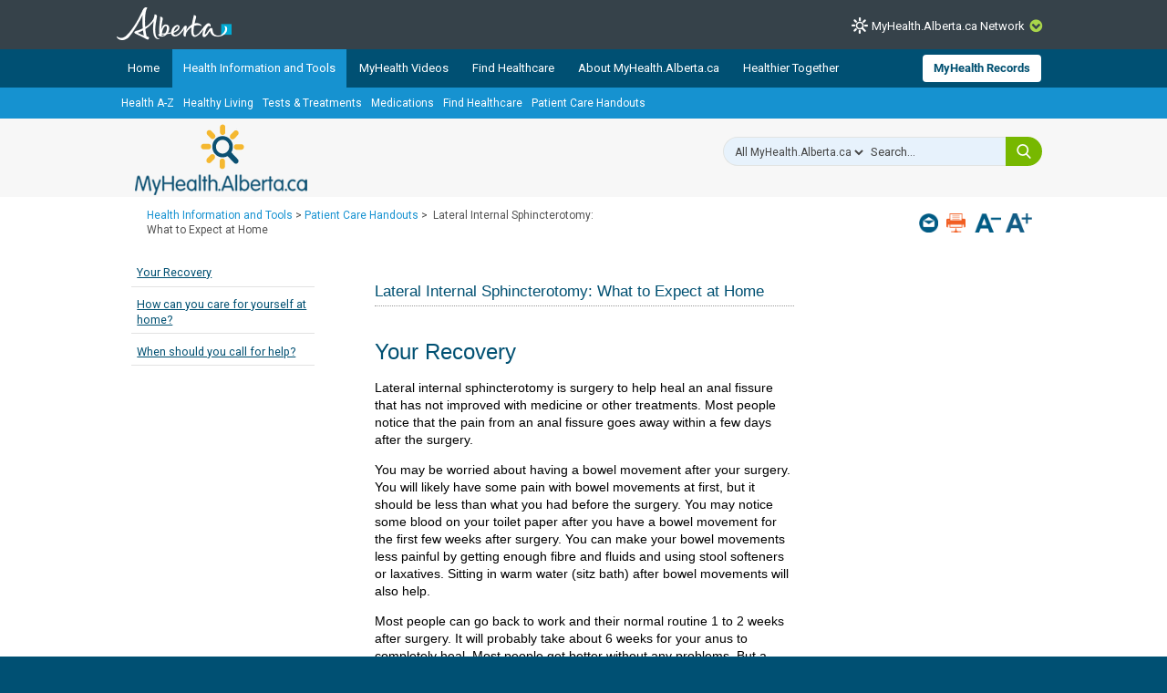

--- FILE ---
content_type: text/html; charset=utf-8
request_url: https://myhealth.alberta.ca/health/AfterCareInformation/pages/conditions.aspx?hwid=ud1292
body_size: 29321
content:


<!DOCTYPE HTML>
<html dir="ltr" lang="en-US">
    <head><meta http-equiv="X-UA-Compatible" content="IE=edge,chrome=1" /><meta charset="utf-8" /><meta name="GENERATOR" content="Microsoft SharePoint" /><meta http-equiv="Content-type" content="text/html; charset=utf-8" /><meta http-equiv="Expires" content="0" />
<!-- Google Tag Manager -->
<script>(function (w, d, s, l, i) {
        w[l] = w[l] || []; w[l].push({
            'gtm.start':
                new Date().getTime(), event: 'gtm.js'
        }); var f = d.getElementsByTagName(s)[0],
            j = d.createElement(s), dl = l != 'dataLayer' ? '&l=' + l : ''; j.async = true; j.src =
                'https://www.googletagmanager.com/gtm.js?id=' + i + dl; f.parentNode.insertBefore(j, f);
    })(window, document, 'script', 'dataLayer', 'GTM-TGMJ8G5');
</script>
<!-- End Google Tag Manager -->


        <!-- Facebook -->
        <meta property="og:type" content="article" /><meta property="og:image" content="https://myhealth.alberta.ca/SiteAssets/mha_200x200_share.jpg" />

        <!-- Robots -->
        

        <!-- Favicon / Windows Tile -->
        <link rel="shortcut icon" href="/_layouts/15/PHP.MHA/images/icons/favicon.ico?rev=1" type="image/vnd.microsoft.icon" id="favicon" />

        <!-- Page Title -->
        <title>
	
	Lateral Internal Sphincterotomy: What to Expect at Home

</title><link rel="stylesheet" href="https://assetpool.healthwise.net/14.5/common/desktop/alpine.rhtml.kbnet.awesome/inc/style/main.css" /> <link rel="stylesheet" href="https://assetpool.healthwise.net/14.5/common/desktop/alpine.rhtml.kbnet.awesome/inc/style/main_ie8.css" /> <link rel="stylesheet" href="https://assetpool.healthwise.net/14.5/common/desktop/alpine.rhtml.kbnet.awesome/inc/style/print.css" media="print" />

        <!-- SP Scripts and CSS  -->
        <script src="https://ajax.googleapis.com/ajax/libs/webfont/1.6.16/webfont.js"></script>

        <link id="CssLink-84c640d418c44a45aefe9fac4acd9552" rel="stylesheet" type="text/css" href="/_layouts/15/1033/styles/Themable/corev15.css?rev=gw7AT11KH1bivxnV9cRS%2Bg%3D%3DTAG0"/>
<link id="CssLink-698fb6cba1864cfdb4a171a95f03edf1" rel="stylesheet" type="text/css" href="/_layouts/15/1033/styles/php.mha/common.css?rev=cYw5VVr2JtB7gk4wxhLv3Q%3D%3DTAG0"/>
<link id="CssLink-228d696bcd844c8188e76d26d6531119" rel="stylesheet" type="text/css" href="/_layouts/15/1033/styles/php.mha/desktop.css?rev=Xg5c0y2fqQXg%2FA0Ae97X3w%3D%3DTAG0"/>
<!--[if lte IE 8]>
<link id="CssLink-c5c78b74ec864d7baa93adf683a23672" rel="stylesheet" type="text/css" href="/_layouts/15/1033/styles/php.mha/common.ie.css?rev=wnVvhidOGkITTW%2FCOo6CEA%3D%3DTAG0"/>
<![endif]-->
<link id="CssLink-aee7cd6f165f4d2690876cdd52ae706d" rel="stylesheet" type="text/css" href="/_layouts/15/1033/styles/PHP.UXNavigator/UXNavigator.css?rev=dtQTg937Y%2FugfbLcLkFGZA%3D%3DTAG0"/>
<link id="CssLink-b5c0476188944e8291fdc8a45f1f8598" rel="stylesheet" type="text/css" href="/_layouts/15/1033/styles/php.mha/roboto.css?rev=dOFj0l%2FzKqVEHaAMHtrV4Q%3D%3DTAG0"/>
<link id="CssLink-191b7ba46f43478c9a4ddbf4b446d612" rel="stylesheet" type="text/css" href="/SiteAssets/MHANetwork/MHANetwork.css"/>
<link id="CssLink-9e09b15da2b547dd930fb7d10d92a06a" rel="stylesheet" type="text/css" href="/health/Style%20Library/en-US/Themable/Core%20Styles/pagelayouts15.css"/>
<link id="CssLink-4ebca0661ddc4bc2a914b8cc5d31ad18" rel="stylesheet" type="text/css" href="/_layouts/15/1033/styles/PHP.MHA.Webparts/ImportantPhoneNumHW.css?rev=gWmVClJGdzSpchBu1C16Fg%3D%3DTAG0"/>
<link id="CssLink-706af9fc3abd4792b6be14f889375aa0" rel="stylesheet" type="text/css" href="/Health/aftercareinformation/SiteAssets/common.css"/>
<link id="CssLink-c25aceb561c84ddebe4eff18e9520253" rel="stylesheet" type="text/css" href="/Health/aftercareinformation/SiteAssets/desktop.css"/>
<style id="SPThemeHideForms" type="text/css">body {opacity:0 !important}</style><script type="text/javascript">// <![CDATA[ 

var g_SPOffSwitches={};
// ]]>
</script>
<script type="text/javascript" src="/_layouts/15/1033/initstrings.js?rev=PwfqGMCAYeGaq4UXoAzNyA%3D%3DTAG0"></script>
<script type="text/javascript" src="/_layouts/15/init.js?rev=eNY6RgSeevV8DYnvPSc4RQ%3D%3DTAG0"></script>
<script type="text/javascript" src="/_layouts/15/1033/strings.js?rev=tob137cgLCsvzDNjZIOCNQ%3D%3DTAG0"></script>
<script type="text/javascript" src="/_layouts/15/core.js?rev=Q%2Bv2SEgWzqYVFrCfQv%2BHVQ%3D%3DTAG0"></script>
<script type="text/javascript" src="/_layouts/15/php.mha/scripts/respond.js?rev=hkYmvoLExIZ7%2B%2BCQHM4xfg%3D%3DTAG0"></script>
<script type="text/javascript" src="/_layouts/15/php.mha/scripts/jquery-3.5.1.min.js?rev=gorL%2FY59NYNeT9DBmnKUTw%3D%3DTAG0"></script>
<script type="text/javascript" src="/_layouts/15/php.mha/scripts/plugins.js?rev=3rjVF7hnfVzRjsrnNyg%2FTw%3D%3DTAG0"></script>
<script type="text/javascript" src="/_layouts/15/php.mha/scripts/mha.utilities.js?rev=Ewka5lLbtRu6CubyzQVl2A%3D%3DTAG0"></script>
<script type="text/javascript" src="/_layouts/15/php.mha/scripts/mha.common.js?rev=lqY3TPqnA9ft3%2BUs69VtYw%3D%3DTAG0"></script>
<script type="text/javascript" src="/_layouts/15/php.mha/scripts/mha.desktop.js?rev=QSgBqrSt91gmFiUL%2F%2BXZ8w%3D%3DTAG0"></script>
<script type="text/javascript" src="/_layouts/15/php.uxnavigator/scripts/uxnavigator.js?rev=z3f3WQetgrscOXXO%2BUeNrg%3D%3DTAG0"></script>
<script type="text/javascript" src="/_layouts/15/php.mha/scripts/ytplayerapi.js?rev=j0wFejdLRyAjRTzPIYHO%2FQ%3D%3DTAG0"></script>
<script type="text/javascript" src="/_layouts/15/theming.js?rev=SuLUbbwTXcxFWOWLFUsOkw%3D%3DTAG0"></script>
<script type="text/javascript" src="/ScriptResource.axd?d=NJmAwtEo3Ipnlaxl6CMhvjA14l3Kr6SVWJvVNRInTYzZfuybQQNMvnK2QVwyLv4E9yuUF4dPg9yaZBYBFvkOGi0Mqu6KU3_xSEA-2fFXVdZnGUSkpGUExRGPnuA2IvZpvhms3hbHNPzhgFN2abgNruw14EZYioD5TeBdGPjwgmI1&amp;t=345ad968"></script>
<script type="text/javascript" src="/_layouts/15/blank.js?rev=URlNpKF%2FeY%2F30zYuJsQJWw%3D%3DTAG0"></script>
<script type="text/javascript" src="/ScriptResource.axd?d=dwY9oWetJoJoVpgL6Zq8OGUBr48VHMriX60OQ4cVqAp-reiMxvTyIavn7wJlHr9dPoWuZXj42Jyw6Bhk4ntKsbKUKRwYeR0trZrFyOwkl6o2QTg8LXXVqT_62q6sKkxtSl47nF8rDUEkYt-qyzDsne3LxgYKnj8FUR-N7oSCfXY1&amp;t=345ad968"></script>
<script type="text/javascript" src="/_layouts/15/sp.init.js?rev=3vinTrMBWZR85mpfGSXEGg%3D%3DTAG0"></script>
<script type="text/javascript" src="/_layouts/15/clientrenderer.js?rev=UxaN1wbANJEJcX72tm0MuA%3D%3DTAG0"></script>
<script type="text/javascript" src="/_layouts/15/1033/srch.resources.js?rev=vZPcBJM2l80oZNzRUCRQ4g%3D%3DTAG0"></script>
<script type="text/javascript" src="/_layouts/15/search.clientcontrols.js?rev=sKBoHACJfG4csFK6QSXfgg%3D%3DTAG0"></script>
<script type="text/javascript">RegisterSod("require.js", "\u002f_layouts\u002f15\u002frequire.js?rev=bv3fWJhk0uFGpVwBxnZKNQ\u00253D\u00253DTAG0");</script>
<script type="text/javascript">RegisterSod("sp.res.resx", "\u002f_layouts\u002f15\u002f1033\u002fsp.res.js?rev=FnWveYddVjlqQYS2ZBOOzA\u00253D\u00253DTAG0");</script>
<script type="text/javascript">RegisterSod("sp.runtime.js", "\u002f_layouts\u002f15\u002fsp.runtime.js?rev=ByIqGiKkMNmRGM5lEOj8iw\u00253D\u00253DTAG0");RegisterSodDep("sp.runtime.js", "sp.res.resx");</script>
<script type="text/javascript">RegisterSod("sp.js", "\u002f_layouts\u002f15\u002fsp.js?rev=Cnlpf9SuIvMhXHLBRnphlQ\u00253D\u00253DTAG0");RegisterSodDep("sp.js", "sp.runtime.js");RegisterSodDep("sp.js", "sp.ui.dialog.js");RegisterSodDep("sp.js", "sp.res.resx");</script>
<script type="text/javascript">RegisterSod("sp.ui.dialog.js", "\u002f_layouts\u002f15\u002fsp.ui.dialog.js?rev=nU8lisfIDf2Q8fmYh3DjtA\u00253D\u00253DTAG0");RegisterSodDep("sp.ui.dialog.js", "sp.res.resx");</script>
<script type="text/javascript">RegisterSod("menu.js", "\u002f_layouts\u002f15\u002fmenu.js?rev=BnpF\u00252FRVtMPoNL8M\u00252FY\u00252B8\u00252B1g\u00253D\u00253DTAG0");</script>
<script type="text/javascript">RegisterSod("mQuery.js", "\u002f_layouts\u002f15\u002fmquery.js?rev=OKZV6MX\u00252BoCtXs6DUN\u00252Bhikg\u00253D\u00253DTAG0");</script>
<script type="text/javascript">RegisterSod("callout.js", "\u002f_layouts\u002f15\u002fcallout.js?rev=i\u00252F1Kzzk4sTGWcYpIMBINlg\u00253D\u00253DTAG0");RegisterSodDep("callout.js", "mQuery.js");</script>
<script type="text/javascript">RegisterSod("sp.core.js", "\u002f_layouts\u002f15\u002fsp.core.js?rev=ZEKHdKAhU4LsG9m4XVMimA\u00253D\u00253DTAG0");</script>
<script type="text/javascript">RegisterSod("clienttemplates.js", "\u002f_layouts\u002f15\u002fclienttemplates.js?rev=4uJufZBx0dbIR3tibu04lg\u00253D\u00253DTAG0");</script>
<script type="text/javascript">RegisterSod("sharing.js", "\u002f_layouts\u002f15\u002fsharing.js?rev=X6zQljhXRltuWURAiXBKfA\u00253D\u00253DTAG0");RegisterSodDep("sharing.js", "mQuery.js");RegisterSodDep("sharing.js", "clienttemplates.js");</script>
<script type="text/javascript">RegisterSod("suitelinks.js", "\u002f_layouts\u002f15\u002fsuitelinks.js?rev=NrKl1c97bOd57rGj2pLDqQ\u00253D\u00253DTAG0");</script>
<script type="text/javascript">RegisterSod("sp.search.js", "\u002f_layouts\u002f15\u002fsp.search.js?rev=\u00252BvHrA78L6X1lAlHvn7aiGg\u00253D\u00253DTAG0");RegisterSodDep("sp.search.js", "sp.runtime.js");</script>
<script type="text/javascript">RegisterSod("ajaxtoolkit.js", "\u002f_layouts\u002f15\u002fajaxtoolkit.js?rev=I3jVxnVkBqeUZ\u00252FWA\u00252BgwTLg\u00253D\u00253DTAG0");</script>
<script type="text/javascript">RegisterSod("userprofile", "\u002f_layouts\u002f15\u002fsp.userprofiles.js?rev=J0M1pzLkfDXcJflabMvTYA\u00253D\u00253DTAG0");RegisterSodDep("userprofile", "sp.runtime.js");</script>
<script type="text/javascript">RegisterSod("followingcommon.js", "\u002f_layouts\u002f15\u002ffollowingcommon.js?rev=DTAN2i2dfIEQ9bvbLlt7dA\u00253D\u00253DTAG0");RegisterSodDep("followingcommon.js", "sp.js");RegisterSodDep("followingcommon.js", "userprofile");RegisterSodDep("followingcommon.js", "mQuery.js");</script>
<script type="text/javascript">RegisterSod("profilebrowserscriptres.resx", "\u002f_layouts\u002f15\u002f1033\u002fprofilebrowserscriptres.js?rev=qwf69WaVc1mYlJLXqmZmVA\u00253D\u00253DTAG0");</script>
<script type="text/javascript">RegisterSod("sp.ui.mysitecommon.js", "\u002f_layouts\u002f15\u002fsp.ui.mysitecommon.js?rev=kg77pl8RxKW1AyiZcNnA5g\u00253D\u00253DTAG0");RegisterSodDep("sp.ui.mysitecommon.js", "sp.runtime.js");RegisterSodDep("sp.ui.mysitecommon.js", "userprofile");RegisterSodDep("sp.ui.mysitecommon.js", "profilebrowserscriptres.resx");</script>
<script type="text/javascript">RegisterSod("browserScript", "\u002f_layouts\u002f15\u002fie55up.js?rev=zWbxi4Y73YvHHm6m9CuJNQ\u00253D\u00253DTAG0");</script>
<script type="text/javascript">RegisterSod("inplview", "\u002f_layouts\u002f15\u002finplview.js?rev=yykSz\u00252FoU3ysNNQthWKV3hg\u00253D\u00253DTAG0");RegisterSodDep("inplview", "clienttemplates.js");RegisterSodDep("inplview", "sp.js");</script>
<link type="text/xml" rel="alternate" href="/Health/aftercareinformation/_vti_bin/spsdisco.aspx" />

        <!-- Core SP CSS -->
        

        <!-- fontawesome latest version 6.5.1 is now coming from IIS -->

        

        <!-- Roboto font CSS -->
        

        <!-- Custom JS  -->
        
        <script type="text/javascript" src="/SiteAssets/MHANetwork/mha.network.js"></script>

        <!-- JSPDF - Latest version is 1.3.2, but currently only v1.0.272 opens PDF in IE -->
        

        <!-- Additional header placeholder -->
        
	
	        
     
    <!-- MHA Topic specific style and js -->
    
    
            
        
    
    
<link rel="canonical" href="https://myhealth.alberta.ca:443/Health/aftercareinformation/pages/conditions.aspx?hwid=ud1292" /><script type="text/javascript" src="/CDN/fontawesome/abb504055c.js" crossorigin="anonymous"></script></head>
    <body id="ctl00_pageBody" class="main">
        
<!-- Google Tag Manager (noscript) -->
<noscript>
    <iframe src="https://www.googletagmanager.com/ns.html?id=GTM-TGMJ8G5"
        height="0" width="0" style="display: none; visibility: hidden"></iframe>
</noscript>
<!-- End Google Tag Manager (noscript) -->

        
        <div id="imgPrefetch" style="display:none">
<img src="/_layouts/15/PHP.MHA/images/icons/favicon.ico?rev=1" />
<img src="/_layouts/15/images/spcommon.png?rev=44" />
</div>


        <form method="post" action="./conditions.aspx?hwid=ud1292" onsubmit="javascript:return WebForm_OnSubmit();" id="aspnetForm">
<div class="aspNetHidden">
<input type="hidden" name="_wpcmWpid" id="_wpcmWpid" value="" />
<input type="hidden" name="wpcmVal" id="wpcmVal" value="" />
<input type="hidden" name="MSOWebPartPage_PostbackSource" id="MSOWebPartPage_PostbackSource" value="" />
<input type="hidden" name="MSOTlPn_SelectedWpId" id="MSOTlPn_SelectedWpId" value="" />
<input type="hidden" name="MSOTlPn_View" id="MSOTlPn_View" value="0" />
<input type="hidden" name="MSOTlPn_ShowSettings" id="MSOTlPn_ShowSettings" value="False" />
<input type="hidden" name="MSOGallery_SelectedLibrary" id="MSOGallery_SelectedLibrary" value="" />
<input type="hidden" name="MSOGallery_FilterString" id="MSOGallery_FilterString" value="" />
<input type="hidden" name="MSOTlPn_Button" id="MSOTlPn_Button" value="none" />
<input type="hidden" name="__EVENTTARGET" id="__EVENTTARGET" value="" />
<input type="hidden" name="__EVENTARGUMENT" id="__EVENTARGUMENT" value="" />
<input type="hidden" name="__REQUESTDIGEST" id="__REQUESTDIGEST" value="noDigest" />
<input type="hidden" name="MSOSPWebPartManager_DisplayModeName" id="MSOSPWebPartManager_DisplayModeName" value="Browse" />
<input type="hidden" name="MSOSPWebPartManager_ExitingDesignMode" id="MSOSPWebPartManager_ExitingDesignMode" value="false" />
<input type="hidden" name="MSOWebPartPage_Shared" id="MSOWebPartPage_Shared" value="" />
<input type="hidden" name="MSOLayout_LayoutChanges" id="MSOLayout_LayoutChanges" value="" />
<input type="hidden" name="MSOLayout_InDesignMode" id="MSOLayout_InDesignMode" value="" />
<input type="hidden" name="_wpSelected" id="_wpSelected" value="" />
<input type="hidden" name="_wzSelected" id="_wzSelected" value="" />
<input type="hidden" name="MSOSPWebPartManager_OldDisplayModeName" id="MSOSPWebPartManager_OldDisplayModeName" value="Browse" />
<input type="hidden" name="MSOSPWebPartManager_StartWebPartEditingName" id="MSOSPWebPartManager_StartWebPartEditingName" value="false" />
<input type="hidden" name="MSOSPWebPartManager_EndWebPartEditing" id="MSOSPWebPartManager_EndWebPartEditing" value="false" />
<input type="hidden" name="__VIEWSTATE" id="__VIEWSTATE" value="AxDRdGGKoeneUh3g44CTLoP/6HEz6gq8pGnAikPosmJ5yH7leKfofIt96pxlbboTt70ufNxyvI9DAKvnuCvnVtv4MiNcleCIC1Iu8F+ES+rv4wHFWRsqUtJI3awZof6FP812Jnvyx2HrqKH2mvqvOd/E6XWGnxh/givlchTgYkeVo6YCnOAOL7vx1Pc/mKjbK1Isv1wCiR691dtIoCSFU1aFlh6uuCmuKjG0DSXLcee/MShLm6k8MxWFotDwXoozki58NEvuAGiMwIR9qVVeQ8113KX92pqZU2m9iCn4EKpeVH3aYZzJ+u80ggHdhIo73SgqbBVkeeRTlBy+3gfuWHNCzZA1PaQ2FXTbK+gJJ1iE+nSFnd4Vsd3y+ISF2tZQGueBi0aAm806RKde/ezOSbSRvmxrA97StBItxGdl/QF5Pl/IT0HJHEgzpM6mAAOTFzEhe8q/7zEPbCWLyumOHIjclNxby+ZxvPxrHZ1ufnABPxHJvNQjmMYT4JbsYkxR+57AY+7x8h1A+DqlV0oi/[base64]/ZBHsG/GKStkboU/[base64]/aSg6zZ6yb9+q+/kS2MQs6lCdGd+Xh3bUKQEbGZ9v8STtglf/JJMk9+nSOLme/4U7zJ9dE/G5p/[base64]/RMdHc6Cl4YTIjkj8qo7/bD9DDRF4rabKTLIctfOPNQU6q1lQTdR/Nu801xaNRVsGzLU3jEpbUJxr++J1lyo9il2FDYKZugbTZSusN3E/CdGBS9jKTFghnP6lQiF2gnY5rmUBqusNe8bLwmOHvjB9i6HN00MLgKpFjNbmc4M7jsAvuIrfCY0oR+in3QDvpr8U50xAlA4Yx8KS9y1bFygymKXWthyWbEd667Ns+0xg2kRZn1/vsRbhM5dlVsJNiGY1e93eX8hpyG7DLDjNv36RsI5ZvTM0Oen3eq3dTrJfAUr/ZzKAMSMzfN3KRnmnRbO7QmWCc26jG9o1AFM+8q5cpetjJ2q2ZrtOI+/psVim9FTg7U/QiKKiW2GAXNLymBNk6sJZFXMz2hfEb5FxwRLae4iXoFsgaw1/Zows18bHmBFd1HR9xSVEQozqQCvGoiDprdScKlhRJckbnTryVgPjpmhGQhz+OQeuf5495uirHZGbY8nWztdPNSrzf/Jj/WQfUScL3OjQ0WdgT8YVMEyWdCHdfy7qKjEoFPybZcCtzxZx3ZdH3RzLZfyfq4ON/dxiFgS6P/nk34KMNNWyG286UscOFGbCFWn555qf5Hmg9gfjdYIfshrxs6Ew0eIIoctXhQyzphFiYKf4YBNdNWaXW2ndxFqfI6cDMDFvQvuHzpSkMnkO5iZF5lK1wwKTzP7qQjdytTl8G2dtxDQUfCTEP7pDg/aGJZeDs9PdkyxQ964q/iUM8bJEou9vR1IhauNn4DAQUTDI4N+1H4ywiIwtoHch9PXZYOlqz5XjY1b0mrEik6FqmYyxbsAIhKkBIPcXRmGs6FT4x6/dIuaOUxB+jHNlgMjTEGbMr6TsGAbWaWIPQttaWUcUnEdpKwgT93pEzr/ZHFEu00nb+lt+SqSd6Sl3moudAPWnoUowo3b4YWSX4I=" />
</div>

<script type="text/javascript">
//<![CDATA[
var theForm = document.forms['aspnetForm'];
if (!theForm) {
    theForm = document.aspnetForm;
}
function __doPostBack(eventTarget, eventArgument) {
    if (!theForm.onsubmit || (theForm.onsubmit() != false)) {
        theForm.__EVENTTARGET.value = eventTarget;
        theForm.__EVENTARGUMENT.value = eventArgument;
        theForm.submit();
    }
}
//]]>
</script>


<script src="/WebResource.axd?d=pynGkmcFUV13He1Qd6_TZJmH_nYKdetAFbAs9ZnYhYP_6EP4UfQoDSwkOrN1FG46Hp5baB8cTif9BMCXMpOI2Q2&amp;t=638901310312636832" type="text/javascript"></script>


<script type="text/javascript">
//<![CDATA[
var MSOWebPartPageFormName = 'aspnetForm';
var g_presenceEnabled = true;
var g_wsaEnabled = false;

var g_correlationId = '390af2a1-4db6-b0ed-f581-293705014513';
var g_wsaQoSEnabled = false;
var g_wsaQoSDataPoints = [];
var g_wsaRUMEnabled = false;
var g_wsaLCID = 1033;
var g_wsaListTemplateId = 850;
var g_wsaSiteTemplateId = 'BLANKINTERNET#2';
var _spPageContextInfo={"webServerRelativeUrl":"/Health/aftercareinformation","webAbsoluteUrl":"https://myhealth.alberta.ca/Health/aftercareinformation","viewId":"","listId":"{5fb21cc3-a186-4cf9-8b0c-b9fe35aa6972}","listPermsMask":{"High":16,"Low":196673},"listUrl":"/Health/aftercareinformation/Pages","listTitle":"Pages","listBaseTemplate":850,"viewOnlyExperienceEnabled":false,"blockDownloadsExperienceEnabled":false,"idleSessionSignOutEnabled":false,"cdnPrefix":"","siteAbsoluteUrl":"https://myhealth.alberta.ca/health","siteId":"{63062e9f-80c5-49fe-9fc7-883057e9c25d}","showNGSCDialogForSyncOnTS":false,"supportPoundStorePath":true,"supportPercentStorePath":true,"siteSubscriptionId":null,"CustomMarkupInCalculatedFieldDisabled":true,"AllowCustomMarkupInCalculatedField":false,"isSPO":false,"farmLabel":null,"serverRequestPath":"/health/AfterCareInformation/pages/conditions.aspx","layoutsUrl":"_layouts/15","webId":"{93d2393c-d33a-4281-8f71-dc59925e5dee}","webTitle":"Patient Care Handouts","webTemplate":"53","webTemplateConfiguration":"BLANKINTERNET#2","webDescription":"Patient Care Handouts","tenantAppVersion":"0","isAppWeb":false,"webLogoUrl":"_layouts/15/images/siteicon.png","webLanguage":1033,"currentLanguage":1033,"currentUICultureName":"en-US","currentCultureName":"en-US","currentCultureLCID":1033,"env":null,"nid":0,"fid":0,"serverTime":"2026-01-30T10:33:10.2758580Z","siteClientTag":"678$$16.0.18526.20518","crossDomainPhotosEnabled":false,"openInClient":false,"Has2019Era":true,"webUIVersion":15,"webPermMasks":{"High":16,"Low":196673},"pageListId":"{5fb21cc3-a186-4cf9-8b0c-b9fe35aa6972}","pageItemId":7,"pagePermsMask":{"High":16,"Low":196673},"pagePersonalizationScope":1,"userEmail":"","userId":0,"userLoginName":null,"userDisplayName":null,"isAnonymousUser":true,"isAnonymousGuestUser":false,"isEmailAuthenticationGuestUser":false,"isExternalGuestUser":false,"sideBysideToken":"","systemUserKey":null,"alertsEnabled":false,"siteServerRelativeUrl":"/health","allowSilverlightPrompt":"True","themeCacheToken":"/Health/aftercareinformation::4:","themedCssFolderUrl":null,"themedImageFileNames":null,"modernThemingEnabled":true,"isSiteAdmin":false,"ExpFeatures":[480216468,1884350801,1158731092,62197791,538521105,335811073,4194306,34614301,268500996,-1946025984,28445328,-2147475455,134291456,65544,288,950272,1282,808326148,134217873,0,0,-1073217536,545285252,18350656,-467402752,6291457,-2147483644,1074794496,-1728053184,1845537108,622628,4102,0,0,0,0,0,0,0,0,0,0,0,0,0,0,0],"IsHybridEnabled":false,"SPOnPremFlights":[1615140,1554278,1536594,1451530,1266854,1263396,1245315,1242554,1241972,1232868,1227765,1225014,1220075,1218539,1175952,1174945,1165662,1159162,1149960,1149522,1113916,1111397,1101858,1099085,1086764,1080816,1079075,1078153,1075954,1073830,1073759,95255,1062921,1055593,1052809,1043614,1041859,1040063,1039112,1036486,1035189,1033993,1030381,1030382,1030364,1030362,1029854,1029586,1029565,1029556,1029555,1028671,1025113,1021288,1021275,1021274,1021272,1020637,1020043,1018275,1018016,1012433,1011886,1010592,1009740,1009585,1008744,1007603,1004459,1003886,1002806,1001164,116041,114176,114166,112973,108499,108186,107054,100994,100425,99885,99722,96075,94920],"InternalValidAuthorities":["myhealth.alberta.ca","wsphpprd21:1001"],"CorrelationId":"390af2a1-4db6-b0ed-f581-293705014513","hasManageWebPermissions":false,"isNoScriptEnabled":false,"groupId":null,"groupHasHomepage":true,"groupHasQuickLaunchConversationsLink":false,"departmentId":null,"hubSiteId":null,"hasPendingWebTemplateExtension":false,"isHubSite":false,"isWebWelcomePage":false,"siteClassification":"","hideSyncButtonOnODB":false,"showNGSCDialogForSyncOnODB":false,"sitePagesEnabled":false,"sitePagesFeatureVersion":0,"suiteNavInfo":{"suiteBarBackground":null,"suiteBarText":null,"suiteNavAccentColor":null,"suiteNavAllowCustom":false,"suiteNavAllowOverwrite":false,"suiteNavBrandingLogoNavigationUrl":null,"suiteNavBrandingLogoTitle":null,"suiteNavBrandingLogoUrl":null,"suiteNavBrandingText":null},"DesignPackageId":"00000000-0000-0000-0000-000000000000","groupType":null,"groupColor":"#da3b01","siteColor":"#da3b01","headerEmphasis":0,"navigationInfo":null,"guestsEnabled":false,"MenuData":{"SignInUrl":"/Health/aftercareinformation/_layouts/15/Authenticate.aspx?Source=%2Fhealth%2FAfterCareInformation%2Fpages%2Fconditions%2Easpx%3Fhwid%3Dud1292"},"RecycleBinItemCount":-1,"PublishingFeatureOn":true,"PreviewFeaturesEnabled":false,"disableAppViews":false,"disableFlows":false,"serverRedirectedUrl":null,"formDigestValue":"0x6B82C2C8E0D7D86F1CFE9E7F512236CCE5B823EF879962BFDE1097F798FEB067F705CFFA9CB10D47A9399492D7F2C80090C1B8A3927A9554694B912FD3AB7649,30 Jan 2026 10:33:10 -0000","maximumFileSize":15360,"formDigestTimeoutSeconds":1800,"canUserCreateMicrosoftForm":false,"canUserCreateVisioDrawing":true,"readOnlyState":null,"isTenantDevSite":false,"preferUserTimeZone":false,"userTimeZoneData":null,"userTime24":false,"userFirstDayOfWeek":null,"webTimeZoneData":null,"webTime24":false,"webFirstDayOfWeek":null,"isSelfServiceSiteCreationEnabled":null,"alternateWebAppHost":"","aadTenantId":"","aadUserId":"","aadInstanceUrl":"","msGraphEndpointUrl":"https://","allowInfectedDownload":true};_spPageContextInfo.updateFormDigestPageLoaded=new Date();_spPageContextInfo.clientServerTimeDelta=new Date(_spPageContextInfo.serverTime)-new Date();if(typeof(define)=='function'){define('SPPageContextInfo',[],function(){return _spPageContextInfo;});}//]]>
</script>
<script type='text/javascript'>ExecuteOrDelayUntilScriptLoaded(OverrideSuggestion, 'ajaxtoolkit.js');</script>
<script type="text/javascript">
//<![CDATA[
var L_Menu_BaseUrl="/Health/aftercareinformation";
var L_Menu_LCID="1033";
var L_Menu_SiteTheme="null";
document.onreadystatechange=fnRemoveAllStatus; function fnRemoveAllStatus(){removeAllStatus(true)};Flighting.ExpFeatures = [480216468,1884350801,1158731092,62197791,538521105,335811073,4194306,34614301,268500996,-1946025984,28445328,-2147475455,134291456,65544,288,950272,1282,808326148,134217873,0,0,-1073217536,545285252,18350656,-467402752,6291457,-2147483644,1074794496,-1728053184,1845537108,622628,4102,0,0,0,0,0,0,0,0,0,0,0,0,0,0,0]; (function()
{
    if(typeof(window.SP) == "undefined") window.SP = {};
    if(typeof(window.SP.YammerSwitch) == "undefined") window.SP.YammerSwitch = {};

    var ysObj = window.SP.YammerSwitch;
    ysObj.IsEnabled = false;
    ysObj.TargetYammerHostName = "www.yammer.com";
} )(); var _spWebPartComponents = new Object();//]]>
</script>

<script src="../../../../_layouts/15/PHP.MHA/scripts/WelcomeDropdownUser.js" type="text/javascript"></script>
<script src="/_layouts/15/blank.js?rev=URlNpKF%2FeY%2F30zYuJsQJWw%3D%3DTAG0" type="text/javascript"></script>
<script type="text/javascript">
//<![CDATA[
window.SPThemeUtils && SPThemeUtils.RegisterCssReferences([{"Url":"\u002f_layouts\u002f15\u002f1033\u002fstyles\u002fThemable\u002fcorev15.css?rev=gw7AT11KH1bivxnV9cRS\u00252Bg\u00253D\u00253DTAG0","OriginalUrl":"\u002f_layouts\u002f15\u002f1033\u002fstyles\u002fThemable\u002fcorev15.css?rev=gw7AT11KH1bivxnV9cRS\u00252Bg\u00253D\u00253DTAG0","Id":"CssLink-84c640d418c44a45aefe9fac4acd9552","ConditionalExpression":"","After":"","RevealToNonIE":"false"},{"Url":"\u002f_layouts\u002f15\u002f1033\u002fstyles\u002fphp.mha\u002fcommon.css?rev=cYw5VVr2JtB7gk4wxhLv3Q\u00253D\u00253DTAG0","OriginalUrl":"\u002f_layouts\u002f15\u002f1033\u002fstyles\u002fphp.mha\u002fcommon.css?rev=cYw5VVr2JtB7gk4wxhLv3Q\u00253D\u00253DTAG0","Id":"CssLink-698fb6cba1864cfdb4a171a95f03edf1","ConditionalExpression":"","After":"","RevealToNonIE":"false"},{"Url":"\u002f_layouts\u002f15\u002f1033\u002fstyles\u002fphp.mha\u002fdesktop.css?rev=Xg5c0y2fqQXg\u00252FA0Ae97X3w\u00253D\u00253DTAG0","OriginalUrl":"\u002f_layouts\u002f15\u002f1033\u002fstyles\u002fphp.mha\u002fdesktop.css?rev=Xg5c0y2fqQXg\u00252FA0Ae97X3w\u00253D\u00253DTAG0","Id":"CssLink-228d696bcd844c8188e76d26d6531119","ConditionalExpression":"","After":"","RevealToNonIE":"false"},{"Url":"\u002f_layouts\u002f15\u002f1033\u002fstyles\u002fphp.mha\u002fcommon.ie.css?rev=wnVvhidOGkITTW\u00252FCOo6CEA\u00253D\u00253DTAG0","OriginalUrl":"\u002f_layouts\u002f15\u002f1033\u002fstyles\u002fphp.mha\u002fcommon.ie.css?rev=wnVvhidOGkITTW\u00252FCOo6CEA\u00253D\u00253DTAG0","Id":"CssLink-c5c78b74ec864d7baa93adf683a23672","ConditionalExpression":"lte IE 8","After":"","RevealToNonIE":"false"},{"Url":"\u002f_layouts\u002f15\u002f1033\u002fstyles\u002fPHP.UXNavigator\u002fUXNavigator.css?rev=dtQTg937Y\u00252FugfbLcLkFGZA\u00253D\u00253DTAG0","OriginalUrl":"\u002f_layouts\u002f15\u002f1033\u002fstyles\u002fPHP.UXNavigator\u002fUXNavigator.css?rev=dtQTg937Y\u00252FugfbLcLkFGZA\u00253D\u00253DTAG0","Id":"CssLink-aee7cd6f165f4d2690876cdd52ae706d","ConditionalExpression":"","After":"","RevealToNonIE":"false"},{"Url":"\u002f_layouts\u002f15\u002f1033\u002fstyles\u002fphp.mha\u002froboto.css?rev=dOFj0l\u00252FzKqVEHaAMHtrV4Q\u00253D\u00253DTAG0","OriginalUrl":"\u002f_layouts\u002f15\u002f1033\u002fstyles\u002fphp.mha\u002froboto.css?rev=dOFj0l\u00252FzKqVEHaAMHtrV4Q\u00253D\u00253DTAG0","Id":"CssLink-b5c0476188944e8291fdc8a45f1f8598","ConditionalExpression":"","After":"","RevealToNonIE":"false"},{"Url":"\u002fSiteAssets\u002fMHANetwork\u002fMHANetwork.css","OriginalUrl":"\u002fSiteAssets\u002fMHANetwork\u002fMHANetwork.css","Id":"CssLink-191b7ba46f43478c9a4ddbf4b446d612","ConditionalExpression":"","After":"","RevealToNonIE":"false"},{"Url":"\u002fhealth\u002fStyle Library\u002fen-US\u002fThemable\u002fCore Styles\u002fpagelayouts15.css","OriginalUrl":"\u002fhealth\u002fStyle Library\u002fen-US\u002fThemable\u002fCore Styles\u002fpagelayouts15.css","Id":"CssLink-9e09b15da2b547dd930fb7d10d92a06a","ConditionalExpression":"","After":"","RevealToNonIE":"false"},{"Url":"\u002f_layouts\u002f15\u002f1033\u002fstyles\u002fPHP.MHA.Webparts\u002fImportantPhoneNumHW.css?rev=gWmVClJGdzSpchBu1C16Fg\u00253D\u00253DTAG0","OriginalUrl":"\u002f_layouts\u002f15\u002f1033\u002fstyles\u002fPHP.MHA.Webparts\u002fImportantPhoneNumHW.css?rev=gWmVClJGdzSpchBu1C16Fg\u00253D\u00253DTAG0","Id":"CssLink-4ebca0661ddc4bc2a914b8cc5d31ad18","ConditionalExpression":"","After":"","RevealToNonIE":"false"},{"Url":"\u002fHealth\u002faftercareinformation\u002fSiteAssets\u002fcommon.css","OriginalUrl":"\u002fHealth\u002faftercareinformation\u002fSiteAssets\u002fcommon.css","Id":"CssLink-706af9fc3abd4792b6be14f889375aa0","ConditionalExpression":"","After":"","RevealToNonIE":"false"},{"Url":"\u002fHealth\u002faftercareinformation\u002fSiteAssets\u002fdesktop.css","OriginalUrl":"\u002fHealth\u002faftercareinformation\u002fSiteAssets\u002fdesktop.css","Id":"CssLink-c25aceb561c84ddebe4eff18e9520253","ConditionalExpression":"","After":"","RevealToNonIE":"false"}]);
(function(){

        if (typeof(_spBodyOnLoadFunctions) === 'undefined' || _spBodyOnLoadFunctions === null) {
            return;
        }
        _spBodyOnLoadFunctions.push(function() {
            SP.SOD.executeFunc('core.js', 'FollowingCallout', function() { FollowingCallout(); });
        });
    })();(function(){

        if (typeof(_spBodyOnLoadFunctions) === 'undefined' || _spBodyOnLoadFunctions === null) {
            return;
        }
        _spBodyOnLoadFunctions.push(function() {
            SP.SOD.executeFunc('core.js', 'FollowingDocument', function() { FollowingDocument(); });
        });
    })();var _spRegionalSettings={adjustHijriDays:0,calendarType:1,firstDayOfWeek:0,firstWeekOfYear:0,localeId:1033,currentDateInLocalCalendar: new Date(2026, 0, 30),showWeeks:0,timeZone:'-07:00:00.0002466',timeZoneInHours:-7,workDayEnd:1020,workDayStart:480,workDays:'0111110',time24:0};Sys.CultureInfo.CurrentCulture = (function(a){return new Sys.CultureInfo(a.name,a.numberFormat,a.dateTimeFormat)})({"dateTimeFormat":{"AMDesignator":"AM","AbbreviatedDayNames":["S","M","T","W","T","F","S"],"AbbreviatedLeapMonthNames":null,"AbbreviatedMonthGenitiveNames":["Jan","Feb","Mar","Apr","May","Jun","Jul","Aug","Sep","Oct","Nov","Dec",""],"AbbreviatedMonthNames":["Jan","Feb","Mar","Apr","May","Jun","Jul","Aug","Sep","Oct","Nov","Dec",""],"Calendar":{"AlgorithmType":1,"CalendarType":1,"Eras":[1],"IsReadOnly":false,"MaxSupportedDateTime":"\/Date(253402300799999)\/","MinSupportedDateTime":"\/Date(-62135596800000)\/","TwoDigitYearMax":2049},"CalendarWeekRule":0,"DateSeparator":"\/","DayNames":["Sunday","Monday","Tuesday","Wednesday","Thursday","Friday","Saturday"],"FirstDayOfWeek":0,"FullDateTimePattern":"dddd, MMMM d, yyyy h:mm:ss tt","IsReadOnly":true,"LeapMonthNames":null,"LongDatePattern":"dddd, MMMM d, yyyy","LongTimePattern":"h:mm:ss tt","MonthDayPattern":"MMMM d","MonthGenitiveNames":["January","February","March","April","May","June","July","August","September","October","November","December",""],"MonthNames":["January","February","March","April","May","June","July","August","September","October","November","December",""],"NativeCalendarName":"Gregorian Calendar","PMDesignator":"PM","RFC1123Pattern":"ddd, dd MMM yyyy HH':'mm':'ss 'GMT'","ShortDatePattern":"M\/d\/yyyy","ShortTimePattern":"h:mm tt","ShortestDayNames":["S","M","T","W","T","F","S"],"SortableDateTimePattern":"yyyy'-'MM'-'dd'T'HH':'mm':'ss","TimeSeparator":":","UniversalSortableDateTimePattern":"yyyy'-'MM'-'dd HH':'mm':'ss'Z'","YearMonthPattern":"MMMM yyyy","eras":[1,"A.D.","AD",0]},"name":"en-US","numberFormat":{"CurrencyDecimalDigits":2,"CurrencyDecimalSeparator":".","CurrencyGroupSeparator":",","CurrencyGroupSizes":[3],"CurrencyNegativePattern":0,"CurrencyPositivePattern":0,"CurrencySymbol":"$","DigitSubstitution":1,"IsReadOnly":true,"NaNSymbol":"NaN","NativeDigits":["0","1","2","3","4","5","6","7","8","9"],"NegativeInfinitySymbol":"-∞","NegativeSign":"-","NumberDecimalDigits":2,"NumberDecimalSeparator":".","NumberGroupSeparator":",","NumberGroupSizes":[3],"NumberNegativePattern":1,"PerMilleSymbol":"‰","PercentDecimalDigits":2,"PercentDecimalSeparator":".","PercentGroupSeparator":",","PercentGroupSizes":[3],"PercentNegativePattern":1,"PercentPositivePattern":1,"PercentSymbol":"%","PositiveInfinitySymbol":"∞","PositiveSign":"+"}});if (typeof(DeferWebFormInitCallback) == 'function') DeferWebFormInitCallback();function WebForm_OnSubmit() {
UpdateFormDigest('\u002fHealth\u002faftercareinformation', 1440000);if (typeof(_spFormOnSubmitWrapper) != 'undefined') {return _spFormOnSubmitWrapper();} else {return true;};
return true;
}
//]]>
</script>

<div class="aspNetHidden">

	<input type="hidden" name="__VIEWSTATEGENERATOR" id="__VIEWSTATEGENERATOR" value="1FBDD6B1" />
</div>

            <!-- SP Reqs for adding columns -->
            <script type="text/javascript"> var submitHook = function () { return false; }; theForm._spOldSubmit = theForm.submit; theForm.submit = function () { if (!submitHook()) { this._spOldSubmit(); } }; </script>

            <!-- Controls web parts and zones -->
            

            <!-- Handles SP scripts and AJAX -->
            <script type="text/javascript">
//<![CDATA[
Sys.WebForms.PageRequestManager._initialize('ctl00$ScriptManager', 'aspnetForm', [], [], [], 90, 'ctl00');
//]]>
</script>


            <!-- Ribbon -->
            

            <div id="s4-ribbonrow" style="display: none;">
                
            </div>

            <!-- Main Scrolling Body -->
            <div id="s4-workspace">
                <div id="s4-bodyContainer">
                    <div class="mha-global-hdr mha-wrap ms-dialogHidden noindex">
                        
                        <div class="portal__header_mha">
                            <div class="portal__container">
                                <div class="portal__row">
                                    <div class="portal__col pcol-a">
                                        <a href="https://www.alberta.ca/index.aspx" target="_blank" class="portal__logo">
                                            <img src="/SiteAssets/img/_MHA-Portal-Logo.png" alt="" title="">
                                        </a>
                                    </div>
                                    <div class="portal__col pcol-b">
                                        <div class="mhanetwork-mhaUtility">
                                            <span class="mhanetwork-mhaLink" onclick="openNav()">MyHealth.Alberta.ca Network</span>
                                        </div>
                                    </div>
                                </div>
                            </div>
                        </div>
                        <div class="mha-container">
                            <div class="mha-global-hdr-nav">
                                <div id="mhaGlobalNav" class="mha-global-nav noindex">
                                    <div id="ctl00_mhaGlobalNavCtrl" class="mha-global-nav-ctrl">
<ul>
<li class=""><a  id='mhaNav_Home' href="/Pages/default.aspx" class=""><div class='mha-rounded tl'></div><div class='mha-rounded tr'></div>Home</a></li><li class=""><a  id='mhaNav_HealthInfoTools' href="/Pages/HealthInfoToolsDefault.aspx" class="selected"><div class='mha-rounded tl'></div><div class='mha-rounded tr'></div>Health Information and Tools</a></li><li class=""><a  id='mhaNav_MyHealthVideos' href="/Health/Pages/MyHealthVideos.aspx" class=""><div class='mha-rounded tl'></div><div class='mha-rounded tr'></div>MyHealth Videos</a></li><li class=""><a  id='mhaNav_FindHealthcare' href="https://www.albertahealthservices.ca:443/findhealth/default.aspx?source=mha" class=""><div class='mha-rounded tl'></div><div class='mha-rounded tr'></div>Find Healthcare</a></li><li class=""><a  id='mhaNav_AboutMHA' href="/pages/About-Us.aspx" class=""><div class='mha-rounded tl'></div><div class='mha-rounded tr'></div>About MyHealth.Alberta.ca</a></li><li class=""><a  id='mhaNav_HealthierTogether' href="/healthier-together" class=""><div class='mha-rounded tl'></div><div class='mha-rounded tr'></div>Healthier Together</a></li></ul>
</div>
                                    <div>
	
<link href="/_layouts/15/1033/styles/php.mha.webparts/WelcomeDropdown.css" rel="stylesheet" type="text/css" />


<div id="anonymousDropdownContent">
    <a href="/myhealthrecords" class="mha-hr-nav-a">
        <div class="mha-rounded tl"></div>
        <div class="mha-rounded tr"></div>
        MyHealth Records</a>
</div>



</div>
                                </div>
                                
                            </div>
                        </div>
                    </div>
                    <div class="mha-global-hdr-sub mha-wrap ms-dialogHidden noindex">
                        <div class="mha-container">
                            <div class="mha-global-hdr-nav">
                                <div id="mhaGlobalSubNav" class="mha-global-nav noindex">
                                    <div id="ctl00_mhaSubNavCtrl" class="mha-sub-nav-ctrl">
<ul>
<li class=""><a  id='mhaNav_HealthAtoZ' href="/health/Pages/default.aspx" class="">Health A-Z</a></li><li class=""><a  id='mhaNav_HealthLiving' href="/health/healthy-living/Pages/default.aspx" class="">Healthy Living</a></li><li class=""><a  id='mhaNav_TestsTreatments' href="/health/tests-treatments/Pages/default.aspx" class="">Tests & Treatments</a></li><li class=""><a  id='mhaNav_Medications' href="/health/medications/Pages/default.aspx" class="">Medications</a></li><li class=""><a  id='mhaNav_HIT_FindHealthcare' href="https://www.albertahealthservices.ca:443/findhealth/default.aspx?source=mha" class="">Find Healthcare</a></li><li class=""><a  id='mhaNav_PatientCareHandouts' href="/health/aftercareinformation/Pages/default.aspx" class="">Patient Care Handouts</a></li></ul>
</div>
                                </div>
                            </div>
                        </div>
                    </div>
                    <div class="mha-header-wrap mha-wrap ms-dialogHidden noindex">
                        <div class="mha-header mha-container">

                            <div class="mha-logo">
                                <a title="MyHealth.Alberta.ca Government of Alberta Personal Health Portal" href="/">MyHealth.Alberta.ca</a>
                            </div>
                            <div class="mha-search">
                                
                                    <div class="ms-webpart-chrome ms-webpart-chrome-fullWidth ">
	<div WebPartID="00000000-0000-0000-0000-000000000000" HasPers="true" id="WebPartWPQ1" width="100%" class="ms-WPBody " OnlyForMePart="true" allowDelete="false" style="" ><div componentid="ctl00_PlaceHolderSearchArea_ctl00_csr" id="ctl00_PlaceHolderSearchArea_ctl00_csr"></div><noscript><div id="ctl00_PlaceHolderSearchArea_ctl00_noscript">It looks like your browser does not have JavaScript enabled. Please turn on JavaScript and try again.</div></noscript><div id="ctl00_PlaceHolderSearchArea_ctl00">

	</div><div class="ms-clear"></div></div>
</div>
                                
                            </div>
                            <div class="mha-phr-welcome">
                                
                            </div>
                            
                        </div>
                    </div>

                    <!-- Decides where the web part menu lives -->
                    <div id="ctl00_DeltaPlaceHolderMain">
                        <!--  -->
                        <div class="mha-content-wrap mha-wrap">

                            <div class="mha-container">
                                <div id="s4-titlerow"></div>
                                <div class="mha-utilities ms-dialogHidden noindex">
                                    <div class="mha-breadcrumbs">
                                        <span id="ctl00_mhaBreadcrumbParents" class="mha-breadcrumb-parents"><a href="/Pages/HealthInfoToolsDefault.aspx">Health Information and Tools</a><span>&nbsp;&gt;&nbsp;</span><a href="/health/aftercareinformation/Pages/default.aspx">Patient Care Handouts</a><span>&nbsp;&gt;&nbsp;</span></span>
                                        <span id="ctl00_mhaBreadcrumbCurrent" class="mha-breadcrumb-current">Lateral Internal Sphincterotomy: What to Expect at Home</span>
                                    </div>
                                    <div class="mha-toolbar">
                                        

<!-- AddtoAny Button BEGIN -->

  
<!-- AddtoAny Button END -->

                                        <div class="mha-page-tools">
                                             <a class="mha-tool-email" href="#" title="Email">
                                                <img src="/_Layouts/15/PHP.MHA/images/icons/_email.png" width="21" height="21" alt="Email" title="Email"/></a>
                                            <a class="mha-tool-print" href="#" onclick="return false" title="Print">
                                                <img src="/_layouts/15/PHP.MHA/images/icons/_printer-icon.png" width="21" height="21" alt="Print the content on this page" title="Print" /></a>
                                            <a class="mha-tool-font-decrease" href="#" title="Decrease the font size of content">
                                                <img src="/_layouts/15/PHP.MHA/images/icons/_text-minus.png" width="29" height="21" alt="Decrease the font size of content" title="Decrease the font size of content" /></a>
                                            <a class="mha-tool-font-increase" href="#" title="Increase the font size of content">
                                                <img src="/_layouts/15/PHP.MHA/images/icons/_text-plus.png" width="29" height="21" alt="Increase the font size of content" title="Increase the font size of content" /></a>
                                        </div>
                                    </div>
                                </div>
                                <div class="mha-content">
                                    <p class="accessTarget"><a id="maincontentTarget">Main Content</a></p>

                                    

                                    
	
    <div id="mhaLayoutHwArticle" class="mha-layout-article">
        <div class="mha-content-full mha-content-padded">
	        <div class="mha-nav-wrapper">
		        <div class="mha-column-related mha-column">
			        <div class="ms-webpart-zone ms-fullWidth">
	<div id="MSOZoneCell_WebPartctl00_ctl62_g_0e3390a3_9d2b_453c_9da2_31814bd718d1" class="s4-wpcell-plain ms-webpartzone-cell ms-webpart-cell-vertical-inline-table ms-webpart-cell-vertical ms-fullWidth ">
		<div class="ms-webpart-chrome ms-webpart-chrome-vertical ms-webpart-chrome-fullWidth ">
			<div WebPartID="0e3390a3-9d2b-453c-9da2-31814bd718d1" HasPers="false" id="WebPartctl00_ctl62_g_0e3390a3_9d2b_453c_9da2_31814bd718d1" width="100%" class="ms-WPBody " allowDelete="false" style="" ><div id="ctl00_ctl62_g_0e3390a3_9d2b_453c_9da2_31814bd718d1">

			</div><div class="ms-clear"></div></div>
		</div><div class="ms-PartSpacingVertical"></div>
	</div><div id="MSOZoneCell_WebPartctl00_ctl62_g_b1212a46_1fd8_4444_8105_c3418669c22d" class="s4-wpcell-plain ms-webpartzone-cell ms-webpart-cell-vertical-inline-table ms-webpart-cell-vertical ms-fullWidth ">
		<div class="ms-webpart-chrome ms-webpart-chrome-vertical ms-webpart-chrome-fullWidth ">
			<div WebPartID="b1212a46-1fd8-4444-8105-c3418669c22d" HasPers="false" id="WebPartctl00_ctl62_g_b1212a46_1fd8_4444_8105_c3418669c22d" width="100%" class="ms-WPBody " allowDelete="false" style="" ><div id="ctl00_ctl62_g_b1212a46_1fd8_4444_8105_c3418669c22d">

			</div><div class="ms-clear"></div></div>
		</div><div class="ms-PartSpacingVertical"></div>
	</div><div id="MSOZoneCell_WebPartctl00_ctl62_g_269071e8_fb5c_4966_90b6_ad38588a45ae" class="s4-wpcell-plain ms-webpartzone-cell ms-webpart-cell-vertical-inline-table ms-webpart-cell-vertical ms-fullWidth ">
		<div class="ms-webpart-chrome ms-webpart-chrome-vertical ms-webpart-chrome-fullWidth ">
			<div WebPartID="269071e8-fb5c-4966-90b6-ad38588a45ae" HasPers="false" id="WebPartctl00_ctl62_g_269071e8_fb5c_4966_90b6_ad38588a45ae" width="100%" class="ms-WPBody " allowDelete="false" style="" ><div id="ctl00_ctl62_g_269071e8_fb5c_4966_90b6_ad38588a45ae">
				<div id="ctl00_ctl62_g_269071e8_fb5c_4966_90b6_ad38588a45ae_HW_ABImpPhone_Content" class="mha-article-nav-wp"><div id="ctl00_ctl62_g_269071e8_fb5c_4966_90b6_ad38588a45ae_HW_ABImpPhone_Content_Nav" class="mha-article-nav-ctrl mha-article-nav mha-article-nav-active" style="display: none"><h4 class="mha-article-nav-header">Important Phone Numbers</h4><ul id="ctl00_ctl62_g_269071e8_fb5c_4966_90b6_ad38588a45ae_HW_ABImpPhone_List"></ul></div></div>
			</div><div class="ms-clear"></div></div>
		</div>
	</div>
</div>
		        </div>
                <div class="mha-column-nav mha-column">
			        <div class="ms-webpart-zone ms-fullWidth">
	<div id="MSOZoneCell_WebPartctl00_ctl62_g_991144ef_6ffa_4b27_8d74_c3c75f793ea3" class="s4-wpcell-plain ms-webpartzone-cell ms-webpart-cell-vertical-inline-table ms-webpart-cell-vertical ms-fullWidth ">
		<div class="ms-webpart-chrome ms-webpart-chrome-vertical ms-webpart-chrome-fullWidth ">
			<div WebPartID="991144ef-6ffa-4b27-8d74-c3c75f793ea3" HasPers="false" id="WebPartctl00_ctl62_g_991144ef_6ffa_4b27_8d74_c3c75f793ea3" width="100%" class="ms-WPBody " allowDelete="false" style="" ><nav><div id="HwNavigationWrapper" class="HwElement"><div id="HwNavigation" class="HwNavigation" role="navigation"><h3 id="HwNavStackHeader" class="HwNavStackHeader">Topic Contents</h3><ul aria-labelledby="HwNavStackHeader"><li id="nav-abt4354"><a class="HwLinkNavstack" data-hwid="ud1292" href="#abt4354" data-section-href="abt4354" data-topicId="abt4354" data-articleId="ud1292" data-document-type="PI-Post-Op" data-document-href="ud1292">Your Recovery</a></li><li id="nav-abt4353"><a class="HwLinkNavstack" data-hwid="ud1292" href="#abt4353" data-section-href="abt4353" data-topicId="abt4353" data-articleId="ud1292" data-document-type="PI-Post-Op" data-document-href="ud1292">How can you care for yourself at home?</a></li><li id="nav-abt4352"><a class="HwLinkNavstack" data-hwid="ud1292" href="#abt4352" data-section-href="abt4352" data-topicId="abt4352" data-articleId="ud1292" data-document-type="PI-Post-Op" data-document-href="ud1292">When should you call for help?</a></li></ul></div></div></nav><div id="ctl00_ctl62_g_991144ef_6ffa_4b27_8d74_c3c75f793ea3">

			</div><div class="ms-clear"></div></div>
		</div>
	</div>
</div>            
		        </div>
                <div class="mha-column-promos mha-column">
                    <menu class="ms-hide">
	<ie:menuitem id="MSOMenu_Help" iconsrc="/_layouts/15/images/HelpIcon.gif" onmenuclick="MSOWebPartPage_SetNewWindowLocation(MenuWebPart.getAttribute('helpLink'), MenuWebPart.getAttribute('helpMode'))" text="Help" type="option" style="display:none">

	</ie:menuitem>
</menu>
                </div>
	        </div>	
            <div class="mha-column-main mha-column">
		        <div class="ms-webpart-zone ms-fullWidth">
	<div id="MSOZoneCell_WebPartctl00_ctl62_g_1c9f4cdc_2677_43ab_861b_a421fe53d415" class="s4-wpcell-plain ms-webpartzone-cell ms-webpart-cell-vertical-inline-table ms-webpart-cell-vertical ms-fullWidth ">
		<div class="ms-webpart-chrome ms-webpart-chrome-vertical ms-webpart-chrome-fullWidth ">
			<div WebPartID="1c9f4cdc-2677-43ab-861b-a421fe53d415" HasPers="false" id="WebPartctl00_ctl62_g_1c9f4cdc_2677_43ab_861b_a421fe53d415" width="100%" class="ms-WPBody " allowDelete="false" style="" ><div id="ctl00_ctl62_g_1c9f4cdc_2677_43ab_861b_a421fe53d415">
				<DIV class="ms-rte-embedcode ms-rte-embedwp"><script type="text/javascript">
   $(document).ready(function(){
      
           var url = "/Pages/error.aspx";
	   var qs = window.location.search.toLowerCase();
            if(!$(".mha-facility-info, .mha-infoab-block > h1, .HwContentWrapper").length > 0 )
	    {
	       if(qs.indexOf("hwid") > -1)
                 window.location.href = url;    
	    }                          
   });
</script></DIV>
			</div><div class="ms-clear"></div></div>
		</div><div class="ms-PartSpacingVertical"></div>
	</div><div id="MSOZoneCell_WebPartctl00_ctl62_g_29ab273a_6326_4d06_995e_11ff69a7f1f8" class="s4-wpcell-plain ms-webpartzone-cell ms-webpart-cell-vertical-inline-table ms-webpart-cell-vertical ms-fullWidth ">
		<div class="ms-webpart-chrome ms-webpart-chrome-vertical ms-webpart-chrome-fullWidth ">
			<div WebPartID="29ab273a-6326-4d06-995e-11ff69a7f1f8" HasPers="false" id="WebPartctl00_ctl62_g_29ab273a_6326_4d06_995e_11ff69a7f1f8" width="100%" class="ms-WPBody " allowDelete="false" style="" ><div id="HwMain" class="HwBlock"> <script language="javascript">  if (!window.org) var org = { healthwise: {'application':{}} }; else if (!window.org.healthwise) org["healthwise"] = {'application':{}}; org.healthwise.config = { root: 'https://assetpool.healthwise.net/14.5/common/desktop/alpine.rhtml.kbnet.awesome/', locale: 'en-ca', version: '14.5', isoshg: false }; org.healthwise.document = {}; org.healthwise.document.id = "ud1292"; org.healthwise.document.section = ""; org.healthwise.document.healthwise = true; org.healthwise.document.title = "Lateral Internal Sphincterotomy: What to Expect at Home"; org.healthwise.document.family = "pi"; org.healthwise.document.doctype = "PI-Post-Op"; org.healthwise.document.pagetype = "content";  </script> <!--<content>--><div class="HwRow"><div class="HwColumn" id="HwColumnSidebar1"><div class="HwCustom" id="HwCustomSidebar"></div></div><div class="HwColumn" id="HwColumnContent"><div id="HwContentTop"></div><!--<article>--><div role="article" id="HwContentWrapper" class="HwTypePI-Post-Op HwContentWrapper HwElement"><div class="HwCustom" id="HwCustomContentTop"></div><div class="HwContentHeader"><p><a name="top" id="Hwtop"><span class="HwAccessibilityText">Top of the page</span></a></p></div><div class="HwContentTitle"><h1 id="HwContentTitle">Lateral Internal Sphincterotomy: What to Expect at Home</h1></div><div class="HwContent"><!--<section>--><div class="HwNavigationSection HwPiArticle HwSectionSpecialSection" id="sec-abt4354"><a name="abt4354"></a><h2 class="HwSectionTitle" data-fingerprint="52f2bc0e" data-fingerprint-exact="594ef6db">Your Recovery</h2><p data-fingerprint="45af5857" data-fingerprint-exact="e526a6ba">Lateral internal sphincterotomy is surgery to help heal an anal fissure that has not improved with medicine or other treatments. Most people notice that the pain from an anal fissure goes away within a few days after the surgery. </p><p data-fingerprint="718de688" data-fingerprint-exact="81e7b5f1">You may be worried about having a bowel movement after your surgery. You will likely have some pain with bowel movements at first, but it should be less than what you had before the surgery. You may notice some blood on your toilet paper after you have a bowel movement for the first few weeks after surgery. You can make your bowel movements less painful by getting enough fibre and fluids and using stool softeners or laxatives. Sitting in warm water (sitz bath) after bowel movements will also help.</p><p data-fingerprint="5795609e" data-fingerprint-exact="60127341">Most people can go back to work and their normal routine 1 to 2 weeks after surgery. It will probably take about 6 weeks for your anus to completely heal. Most people get better without any problems. But a small number of people have problems controlling stools when they pass gas. This usually gets better with time.</p></div><!--</section>--><!--<section>--><div class="HwNavigationSection HwPiArticle HwSectionFloat" id="sec-abs7846"><a name="abs7846"></a><a class="HwSectionNameTag" name="abs7846" id="anchor-abs7846" aria-hidden="true"></a><p data-fingerprint="013e441e" data-fingerprint-exact="f4b184a2">This care sheet gives you a general idea about how long it will take for you to recover. But each person recovers at a different pace. Follow the steps below to get better as quickly as possible.</p></div><!--</section>--><!--<section>--><div class="HwNavigationSection HwPiArticle HwPiIconArticle HwSectionSpecialSection" id="sec-abt4353"><a name="abt4353"></a><a class="HwSectionNameTag" name="abt4353" id="anchor-abt4353" aria-hidden="true"></a><h2 class="HwSectionTitle" data-fingerprint="0dcb75d8" data-fingerprint-exact="b10921d6">How can you care for yourself at home?</h2><h3 class="HwSubSectionTitle" data-hw-iconType="Return-to-activity" data-fingerprint="01833299" data-fingerprint-exact="ac74095a"><span class="HwIconArea" data-hw-iconType="Return-to-activity"><img class="HwPiIcon" height="46" width="46" alt="" src="https://content.healthwise.net/resources/14.5/en-ca/desktop/alpine.api/inc/style/images/return-to-activity_icn.svg" data-assetid="alpine.api" data-environment="desktop" data-resource-path="desktop/alpine.api/inc/style/images/return-to-activity_icn.svg"></img></span><span class="HwIconTextArea">Activity</span></h3><div class="HwPiRow"><div class="HwIconArea"></div><div class="HwIconTextArea"><ul data-fingerprint="168791c3" data-fingerprint-exact="6a51640e"><li>Rest when you feel tired. Getting enough sleep will help you recover.</li><li>Try to walk each day. Start by walking a little more than you did the day before. Bit by bit, increase the amount you walk. Walking boosts blood flow and helps prevent pneumonia and constipation.</li><li>Ask your doctor when you can drive again.</li><li>Most people are able to return to work 1 to 2 weeks after surgery.</li><li>Shower or take baths as usual. Pat your anal area dry with a towel when you are done.</li></ul></div></div><h3 class="HwSubSectionTitle" data-hw-iconType="Diet" data-fingerprint="35af7a42" data-fingerprint-exact="9de46520"><span class="HwIconArea" data-hw-iconType="Diet"><img class="HwPiIcon" height="46" width="46" alt="" src="https://content.healthwise.net/resources/14.5/en-ca/desktop/alpine.api/inc/style/images/diet_icn.svg" data-assetid="alpine.api" data-environment="desktop" data-resource-path="desktop/alpine.api/inc/style/images/diet_icn.svg"></img></span><span class="HwIconTextArea">Diet</span></h3><div class="HwPiRow"><div class="HwIconArea"></div><div class="HwIconTextArea"><ul data-fingerprint="cbcfb016" data-fingerprint-exact="5f949fb8"><li>You can eat your normal diet. If your stomach is upset, try eating bland, low-fat foods like plain rice, broiled chicken, toast, and yogurt.</li><li>Drink plenty of fluids (unless your doctor has told you not to).</li><li>It is important to eat high-fibre foods after your surgery. This will make it easier to have bowel movements.</li><li>You may notice that your bowel movements are not regular right after your surgery. This is common. Try to avoid constipation and straining with bowel movements. You may want to take a fibre supplement every day. If you have not had a bowel movement after a couple of days, ask your doctor about taking a mild laxative.</li></ul></div></div><h3 class="HwSubSectionTitle" data-hw-iconType="Medicines" data-fingerprint="0316ae1c" data-fingerprint-exact="885f06bc"><span class="HwIconArea" data-hw-iconType="Medicines"><img class="HwPiIcon" height="46" width="46" alt="" src="https://content.healthwise.net/resources/14.5/en-ca/desktop/alpine.api/inc/style/images/medicines_icn.svg" data-assetid="alpine.api" data-environment="desktop" data-resource-path="desktop/alpine.api/inc/style/images/medicines_icn.svg"></img></span><span class="HwIconTextArea">Medicines</span></h3><div class="HwPiRow"><div class="HwIconArea"></div><div class="HwIconTextArea"><ul data-fingerprint="d7224d58" data-fingerprint-exact="67fb91ab"><li>Your doctor will tell you if and when you can restart your medicines. He or she will also give you instructions about taking any new medicines.</li><li> If you stopped taking aspirin or some other blood thinner, your doctor will tell you when to start taking it again. </li><li>Take pain medicines exactly as directed. <ul><li>If the doctor gave you a prescription medicine for pain, take it as prescribed.</li><li>If you are not taking a prescription pain medicine, ask your doctor if you can take an over-the-counter medicine.</li></ul></li><li>Pain medicine may cause constipation. Ask your doctor about taking a stool softener along with your pain medicine. Drink plenty of fluids.</li><li>If your doctor prescribed antibiotics, take them as directed. Do not stop taking them just because you feel better. You need to take the full course of antibiotics.</li><li>If you think your pain medicine is making you sick to your stomach: <ul><li>Take your medicine after meals (unless your doctor has told you not to).</li><li>Ask your doctor for a different pain medicine.</li></ul></li></ul></div></div><h3 class="HwSubSectionTitle" data-hw-iconType="Instructions" data-fingerprint="836db4d0" data-fingerprint-exact="ca168c53"><span class="HwIconArea" data-hw-iconType="Instructions"><img class="HwPiIcon" height="46" width="46" alt="" src="https://content.healthwise.net/resources/14.5/en-ca/desktop/alpine.api/inc/style/images/instructions_icn.svg" data-assetid="alpine.api" data-environment="desktop" data-resource-path="desktop/alpine.api/inc/style/images/instructions_icn.svg"></img></span><span class="HwIconTextArea">Other instructions</span></h3><div class="HwPiRow"><div class="HwIconArea"></div><div class="HwIconTextArea"><ul data-fingerprint="58060cd5" data-fingerprint-exact="de931326"><li>Sit in 8 to 10 centimetres of warm water (sitz bath) for 15 to 20 minutes 3 times a day and after bowel movements. Then pat the area dry. Do this as long as you have pain in your anal area.</li><li>Support your feet with a small step stool when you sit on the toilet. This helps flex your hips and places your pelvis in a squatting position. This can make bowel movements easier after surgery.</li><li>Use baby wipes or medicated pads, such as Tucks, instead of toilet paper after a bowel movement. These products do not irritate the anus.</li><li>Avoid using soaps with fragrance that can irritate the site.</li></ul></div></div></div><!--</section>--><!--<section>--><div class="HwNavigationSection HwPiArticle HwSectionFloat" id="sec-abs7663"><a name="abs7663"></a><a class="HwSectionNameTag" name="abs7663" id="anchor-abs7663" aria-hidden="true"></a><p data-fingerprint="40f6d087" data-fingerprint-exact="03e7eb1c"><b>Follow-up care is a key part of your treatment and safety.</b> Be sure to make and go to all appointments, and call your doctor or nurse advice line (<b>811</b> in most provinces and territories) if you are having problems. It's also a good idea to know your test results and keep a list of the medicines you take.</p></div><!--</section>--><!--<section>--><div class="HwNavigationSection HwSectionSpecialSection HwPiIconSection" id="sec-abt4352" data-hw-iconType="Call-for-help"><a name="abt4352"></a><a class="HwSectionNameTag" name="abt4352" id="anchor-abt4352" aria-hidden="true"></a><h2 class="HwSectionTitle" data-fingerprint="c088b98d" data-fingerprint-exact="66f74ef0">When should you call for help?</h2><div class="HwPiRow"><div class="HwIconArea" data-hw-iconType="Call-for-help"><img class="HwPiIcon" height="46" width="46" alt="" src="https://content.healthwise.net/resources/14.5/en-ca/desktop/alpine.api/inc/style/images/call-for-help_icn.svg" data-assetid="alpine.api" data-environment="desktop" data-resource-path="desktop/alpine.api/inc/style/images/call-for-help_icn.svg"></img></div><div class="HwIconTextArea"><p data-fingerprint="6c47a1c1" data-fingerprint-exact="001eb96c"><b>Call <span class="HwEmergencyNumber"> 911 </span></b> anytime you think you may need emergency care. For example, call if:</p><ul data-fingerprint="94806564" data-fingerprint-exact="2bc0e927"><li>You passed out (lost consciousness).</li><li>You are short of breath.</li></ul><p data-fingerprint="00d9937c" data-fingerprint-exact="336dc691"><b>Call your doctor or nurse advice line now</b> or seek immediate medical care if:</p><ul data-fingerprint="6ebf35f7" data-fingerprint-exact="e886f7ce"><li>You have signs of infection, such as: <ul><li>Increased pain, swelling, warmth, or redness.</li><li>Red streaks leading from the area.</li><li>Pus draining from the area.</li><li>A fever.</li></ul></li><li>You have pain that does not get better after you take your pain medicine.</li><li>You are sick to your stomach or cannot keep fluids down.</li><li>You have signs of a blood clot in your leg (called a deep vein thrombosis), such as: <ul><li>Pain in your calf, back of the knee, thigh, or groin.</li><li>Redness and swelling in your leg or groin.</li></ul></li><li>You cannot pass stools or gas.</li></ul><p data-fingerprint="f75ff409" data-fingerprint-exact="164c1a4f">Watch closely for any changes in your health, and be sure to contact your doctor or nurse advice line if you have any problems.</p></div></div></div><!--</section>--></div><div class="HwCustom" id="HwCustomContentBottom"></div><div class="HwContentInformation"><div class="HwLastUpdated"><p><span class="HwInfoLabel">Current as of: </span>July 31, 2024</p></div><div class="HwCredits"><p><span class="HwInfoLabel">Author: </span><a class="HwLinkDisclaimer" href="https://www.healthwise.org/specialpages/legal/abouthw/en">Ignite Healthwise, LLC Staff</a></p><p><a class="HwLinkDisclaimer" href="https://www.healthwise.org/specialpages/legal/abouthw/en"><span><b>Clinical Review Board</b></span></a><br />All Ignite Healthwise, LLC education is reviewed by a team that includes physicians, nurses, advanced practitioners, registered dieticians, and other healthcare professionals.</p></div></div></div><!--</article>--></div><div class="HwColumn" id="HwColumnSidebar2"><div class="HwCustom" id="HwCustomNavigationTop"><div class="HwSocialMediaIcons" xmlns=""></div></div><div id="HwNavigationWrapper" class="HwElement"><div id="HwNavigation" class="HwNavigation" role="navigation"><h3 id="HwNavStackHeader" class="HwNavStackHeader">Topic Contents</h3><ul aria-labelledby="HwNavStackHeader"><li id="nav-abt4354"><a class="HwLinkNavstack" data-hwid="ud1292" href="#abt4354" data-section-href="abt4354" data-topicId="abt4354" data-articleId="ud1292" data-document-type="PI-Post-Op" data-document-href="ud1292">Your Recovery</a></li><li id="nav-abt4353"><a class="HwLinkNavstack" data-hwid="ud1292" href="#abt4353" data-section-href="abt4353" data-topicId="abt4353" data-articleId="ud1292" data-document-type="PI-Post-Op" data-document-href="ud1292">How can you care for yourself at home?</a></li><li id="nav-abt4352"><a class="HwLinkNavstack" data-hwid="ud1292" href="#abt4352" data-section-href="abt4352" data-topicId="abt4352" data-articleId="ud1292" data-document-type="PI-Post-Op" data-document-href="ud1292">When should you call for help?</a></li></ul></div></div><div class="HwCustom" id="HwCustomNavigationBottom"></div><div class="HwElement" id="HwMediaItemsWrapper"></div></div></div><div id="HwFooter" class="HwBlock"><div class="HwDisplayNone"><div class="HwDisclaimer"><p>Care instructions adapted under license by your healthcare professional. If you have questions about a medical condition or this instruction, always ask your healthcare professional. Ignite Healthwise, LLC disclaims any warranty or liability for your use of this information.</p></div></div></div><!--</content>--> <script src="https://assetpool.healthwise.net/14.5/common/desktop/alpine.rhtml.kbnet.awesome/inc/control/healthwise.js"></script> <script src="https://content.healthwise.net/scripts/hw-content-custom_1.0.0.js"></script> </div><div id="ctl00_ctl62_g_29ab273a_6326_4d06_995e_11ff69a7f1f8">

			</div><div class="ms-clear"></div></div>
		</div><div class="ms-PartSpacingVertical"></div>
	</div><div id="MSOZoneCell_WebPartctl00_ctl62_g_cc9e3f6e_7cc5_425f_899a_c707395ba260" class="s4-wpcell-plain ms-webpartzone-cell ms-webpart-cell-vertical-inline-table ms-webpart-cell-vertical ms-fullWidth ">
		<div class="ms-webpart-chrome ms-webpart-chrome-vertical ms-webpart-chrome-fullWidth ">
			<div WebPartID="cc9e3f6e-7cc5-425f-899a-c707395ba260" HasPers="false" id="WebPartctl00_ctl62_g_cc9e3f6e_7cc5_425f_899a_c707395ba260" width="100%" class="ms-WPBody " allowDelete="false" style="" ><div id="ctl00_ctl62_g_cc9e3f6e_7cc5_425f_899a_c707395ba260">

			</div><div class="ms-clear"></div></div>
		</div>
	</div>
</div>
	        </div>        
            <div class="mha-column-footer">
                <div class="ms-webpart-zone ms-fullWidth">
	<div id="MSOZoneCell_WebPartctl00_ctl62_g_f224be33_2880_4c25_afce_801d13278b65" class="s4-wpcell-plain ms-webpartzone-cell ms-webpart-cell-vertical-inline-table ms-webpart-cell-vertical ms-fullWidth ">
		<div class="ms-webpart-chrome ms-webpart-chrome-vertical ms-webpart-chrome-fullWidth ">
			<div WebPartID="f224be33-2880-4c25-afce-801d13278b65" HasPers="false" id="WebPartctl00_ctl62_g_f224be33_2880_4c25_afce_801d13278b65" width="100%" class="ms-WPBody " allowDelete="false" style="" ><div class="HwLogo"><a class="HwLinkExternal" href="https://www.healthwise.org/specialpages/legal/abouthw/en"><img class="HwNoHcMode" alt="Click here to learn about Ignite Healthwise, LLC" src="https://content.healthwise.net/resources/14.5/en-ca/media/interface/hwlogo.png" data-resource-path="media/interface/hwlogo.png" /><img class="HwHcMode" alt="Click here to learn about Ignite Healthwise, LLC" src="https://content.healthwise.net/resources/14.5/en-ca/media/interface/hwlogo_hc.png" data-resource-path="media/interface/hwlogo_hc.png" /></a></div><div class="HwDisclaimer"><p>Care instructions adapted under license by your healthcare professional. If you have questions about a medical condition or this instruction, always ask your healthcare professional. Ignite Healthwise, LLC disclaims any warranty or liability for your use of this information.</p></div><div class="HwCopyright"><p>©2024-2025 Ignite Healthwise, LLC. <span class="HwNoLogoNoText">Healthwise, Healthwise for every health decision, and the Healthwise logo are trademarks of Ignite Healthwise, LLC.</span></p></div><link rel='stylesheet' type='text/css' href='/SiteAssets/Healthwise/custom.css'/><script type='text/javascript' src='/SiteAssets/Healthwise/custom.js' ></script><div id="ctl00_ctl62_g_f224be33_2880_4c25_afce_801d13278b65">

			</div><div class="ms-clear"></div></div>
		</div><div class="ms-PartSpacingVertical"></div>
	</div><div id="MSOZoneCell_WebPartctl00_ctl62_g_fdc409d0_4624_45b3_bb01_13e33cbfc3ff" class="s4-wpcell-plain ms-webpartzone-cell ms-webpart-cell-vertical-inline-table ms-webpart-cell-vertical ms-fullWidth ">
		<div class="ms-hide ">
			<div WebPartID="fdc409d0-4624-45b3-bb01-13e33cbfc3ff" HasPers="false" id="WebPartctl00_ctl62_g_fdc409d0_4624_45b3_bb01_13e33cbfc3ff" width="100%" class="ms-WPBody " allowDelete="false" style="" ><div id="ctl00_ctl62_g_fdc409d0_4624_45b3_bb01_13e33cbfc3ff">
				<DIV class="ms-rte-embedcode ms-rte-embedwp"><script>
$(window).load(function(){
  $('.PI_HLPhone').text('For 24/7 nurse advice and general health information call Health Link at 811.');
});
</script></DIV>
			</div><div class="ms-clear"></div></div>
		</div>
	</div>
</div>
	        </div>
        </div>
    </div>
<div style='display:none' id='hidZone'></div>
                                </div>
                            </div>
                        </div>
                    </div>

                    <div class="mha-footer-wrap mha-wrap ms-dialogHidden noindex">
                        <div class="mha-footer-menu mha-wrap ms-dialogHidden noindex">
                            <div class="mha-container">
                                <div class="mha-global-hdr-nav">
                                    <div id="mhaGlobalSubNav" class="mha-global-nav noindex">
                                        
<ul>
    <li><a href="/" title="Home">Home</a></li>
    <li><a href="/Pages/About-Us.aspx" title="About MyHealth.Alberta.ca">About MyHealth.Alberta.ca</a></li>
    <li><a href="/Pages/Emergency-Phone-Numbers.aspx" title="Important Phone Numbers">Important Phone Numbers</a></li>
    <li><a href="/Pages/faqs.aspx" title="Frequently Asked Questions">Frequently Asked Questions</a></li>
    <li><a href="/Pages/Contact-Us.aspx" title="Contact Us">Contact Us</a></li>
    <li class="mha-help"><a href="/help/kb/" title="Help" class="mha-help">Help</a></li>
</ul>
                                    </div>
                                </div>
                            </div>
                        </div>
                        <div class="mha-footer mha-container">
                            <div class="mha-site-info mha-col">
                                <div class="mha-copyright">&copy; <span id="mhaCopyYear">2022</span> Government of Alberta.</div>
                                <div class="mha-footer-nav">
                                      <a href="/pages/about-us.aspx">About MyHealth.Alberta.ca</a> | <a href="/pages/contact-us.aspx">Contact Us</a><br>
                                      <a href="/Pages/Terms-Conditions.aspx">Terms &amp; Conditions</a>&nbsp;&nbsp;|&nbsp;&nbsp;<a href="/Pages/Accessibility-Statement.aspx">Accessibility</a>
                                      &nbsp;&nbsp;|&nbsp;&nbsp;<a href="/Pages/Privacy-Statement.aspx">Privacy</a></div>

                                
                                <div class="mhanetwork-footer">
                                    <a href="#" class="mha-np-footer-link">MyHealth.Alberta.ca Network</a>
                                </div>
                            </div>
                            <div class="mha-footer-logos mha-col">
                                <a target="_blank" class="mha-col" href="https://www.albertahealthservices.ca/assets/healthinfo/link/index.html">
                                    <img src="/_layouts/15/PHP.MHA/images/logos/healthlink-sm.png" alt="" title=""></a>
                                <a target="_blank" href="http://www.albertahealthservices.ca">
                                    <img src="/_layouts/15/PHP.MHA/images/logos/mhafooter-ahs-reverse-logo.png" alt="" title=""></a>
                                <a title="Alberta. Freedom to Create.  Spirit to Achieve" target="_blank" href="http://alberta.ca/home/">
                                    <img src="/_layouts/15/PHP.MHA/images/logos/goa-reverse-logo.png" alt="" title="" /></a>
                                
                            </div>
                        </div>
                    </div>
                </div>
            </div>


            <!-- ===== STARTER: Needed for form stuff ========================================================================================= -->
            
                <script type="text/javascript">//<![CDATA[
        var formDigestElement = document.getElementsByName('__REQUESTDIGEST')[0];
        if (!((formDigestElement == null) || (formDigestElement.tagName.toLowerCase() != 'input') || (formDigestElement.type.toLowerCase() != 'hidden') ||
            (formDigestElement.value == null) || (formDigestElement.value.length <= 0)))
        {
            formDigestElement.value = '0x7E09FA655D0F92044A2E8C60D37585F76F18AB64D6A787B7E8C5CEB09B0F418053E7C3BD6A723D41C9D2BEB9625C640AE295FE025E1BE1085446154C750043C2,30 Jan 2026 10:33:11 -0000';_spPageContextInfo.updateFormDigestPageLoaded = new Date();
        }
        //]]>
        </script>
            

            <div style="display: none;">

                <!-- Hidden Placeholders -->
                
                
                
                
                
                
                
                
                
                
                
                
                
                
                
                
                
                
                
                
                
                
                
                
                
                
            </div>

        

<script type="text/javascript">
//<![CDATA[
var _spFormDigestRefreshInterval = 1440000;window.SPThemeUtils && SPThemeUtils.ApplyCurrentTheme(true); IsSPSocialSwitchEnabled = function() { return true; };var _fV4UI = true;
function _RegisterWebPartPageCUI()
{
    var initInfo = {editable: false,isEditMode: false,allowWebPartAdder: false,listId: "{5fb21cc3-a186-4cf9-8b0c-b9fe35aa6972}",itemId: 7,recycleBinEnabled: true,enableMinorVersioning: true,enableModeration: true,forceCheckout: true,rootFolderUrl: "\u002fHealth\u002faftercareinformation\u002fPages",itemPermissions:{High:16,Low:196673}};
    SP.Ribbon.WebPartComponent.registerWithPageManager(initInfo);
    var wpcomp = SP.Ribbon.WebPartComponent.get_instance();
    var hid;
    hid = document.getElementById("_wpSelected");
    if (hid != null)
    {
        var wpid = hid.value;
        if (wpid.length > 0)
        {
            var zc = document.getElementById(wpid);
            if (zc != null)
                wpcomp.selectWebPart(zc, false);
        }
    }
    hid = document.getElementById("_wzSelected");
    if (hid != null)
    {
        var wzid = hid.value;
        if (wzid.length > 0)
        {
            wpcomp.selectWebPartZone(null, wzid);
        }
    }
};
function __RegisterWebPartPageCUI() {
ExecuteOrDelayUntilScriptLoaded(_RegisterWebPartPageCUI, "sp.ribbon.js");}
_spBodyOnLoadFunctionNames.push("__RegisterWebPartPageCUI");var __wpmExportWarning='This Web Part Page has been personalized. As a result, one or more Web Part properties may contain confidential information. Make sure the properties contain information that is safe for others to read. After exporting this Web Part, view properties in the Web Part description file (.WebPart) by using a text editor such as Microsoft Notepad.';var __wpmCloseProviderWarning='You are about to close this Web Part.  It is currently providing data to other Web Parts, and these connections will be deleted if this Web Part is closed.  To close this Web Part, click OK.  To keep this Web Part, click Cancel.';var __wpmDeleteWarning='You are about to permanently delete this Web Part.  Are you sure you want to do this?  To delete this Web Part, click OK.  To keep this Web Part, click Cancel.';g_spPreFetchKeys.push('sp.core.js');
            ExecuteOrDelayUntilScriptLoaded(
                function() 
                {                    
                    Srch.ScriptApplicationManager.get_current().states = {"webUILanguageName":"en-US","webDefaultLanguageName":"en-US","QueryDateTimeCulture":1033,"timeZoneOffsetInHours":-7,"contextUrl":"https://myhealth.alberta.ca/Health/aftercareinformation","contextTitle":"Patient Care Handouts","supportedLanguages":[{"id":1025,"label":"Arabic"},{"id":1093,"label":"Bangla"},{"id":1026,"label":"Bulgarian"},{"id":1027,"label":"Catalan"},{"id":2052,"label":"Chinese (Simplified)"},{"id":1028,"label":"Chinese (Traditional)"},{"id":1050,"label":"Croatian"},{"id":1029,"label":"Czech"},{"id":1030,"label":"Danish"},{"id":1043,"label":"Dutch"},{"id":1033,"label":"English"},{"id":1035,"label":"Finnish"},{"id":1036,"label":"French"},{"id":1031,"label":"German"},{"id":1032,"label":"Greek"},{"id":1095,"label":"Gujarati"},{"id":1037,"label":"Hebrew"},{"id":1081,"label":"Hindi"},{"id":1038,"label":"Hungarian"},{"id":1039,"label":"Icelandic"},{"id":1057,"label":"Indonesian"},{"id":1040,"label":"Italian"},{"id":1041,"label":"Japanese"},{"id":1099,"label":"Kannada"},{"id":1042,"label":"Korean"},{"id":1062,"label":"Latvian"},{"id":1063,"label":"Lithuanian"},{"id":1086,"label":"Malay"},{"id":1100,"label":"Malayalam"},{"id":1102,"label":"Marathi"},{"id":1044,"label":"Norwegian"},{"id":1045,"label":"Polish"},{"id":1046,"label":"Portuguese (Brazil)"},{"id":2070,"label":"Portuguese (Portugal)"},{"id":1094,"label":"Punjabi"},{"id":1048,"label":"Romanian"},{"id":1049,"label":"Russian"},{"id":3098,"label":"Serbian (Cyrillic)"},{"id":2074,"label":"Serbian (Latin)"},{"id":1051,"label":"Slovak"},{"id":1060,"label":"Slovenian"},{"id":3082,"label":"Spanish (Spain)"},{"id":2058,"label":"Spanish (Mexico)"},{"id":1053,"label":"Swedish"},{"id":1097,"label":"Tamil"},{"id":1098,"label":"Telugu"},{"id":1054,"label":"Thai"},{"id":1055,"label":"Turkish"},{"id":1058,"label":"Ukrainian"},{"id":1056,"label":"Urdu"},{"id":1066,"label":"Vietnamese"}],"navigationNodes":[{"id":0,"name":"All MyHealth.Alberta.ca","url":"/search/Pages/results.aspx","promptString":"Search All MyHealth.Alberta.ca"},{"id":1,"name":"Health A-Z","url":"/search/Pages/results-other.aspx","promptString":"Search Health A-Z"},{"id":2,"name":"Tests and Treatment","url":"/search/Pages/results-test-treatments.aspx","promptString":"Search Tests and Treatment"},{"id":3,"name":"Medications","url":"/search/Pages/results-medications.aspx","promptString":"Search Medications"},{"id":4,"name":"Healthy Living","url":"/search/Pages/results-healthy-living.aspx","promptString":"Search Healthy Living"},{"id":5,"name":"Service","url":"/search/Pages/results-services.aspx","promptString":"Search Service"},{"id":6,"name":"Patient Care Handouts","url":"/search/Pages/results-aftervisits.aspx","promptString":"Search Patient Care Handouts"}],"webUILanguageDirectory":"en-US","showAdminDetails":false,"defaultPagesListName":"Pages","isSPFSKU":false,"defaultQueryProperties":{"culture":1033,"uiLanguage":1033,"summaryLength":180,"desiredSnippetLength":90,"enableStemming":true,"enablePhonetic":false,"enableNicknames":false,"trimDuplicates":true,"bypassResultTypes":false,"enableInterleaving":true,"enableQueryRules":true,"processBestBets":true,"enableOrderingHitHighlightedProperty":false,"hitHighlightedMultivaluePropertyLimit":-1,"processPersonalFavorites":true},"showSuggestions":true,"showPersonalResults":true,"openDocumentsInClient":false};
                    Srch.U.trace(null, 'SerializeToClient', 'ScriptApplicationManager state initialized.');
                }, 'Search.ClientControls.js');var g_clientIdDeltaPlaceHolderMain = "ctl00_DeltaPlaceHolderMain";
Sys.Application.add_init(function() {
    $create(Srch.SearchBox, {"delayLoadTemplateScripts":true,"initialPrompt":"Search All MyHealth.Alberta.ca","messages":[],"navigationNodes":[{"id":0,"name":"All MyHealth.Alberta.ca","url":"/search/Pages/results.aspx","promptString":"Search All MyHealth.Alberta.ca"},{"id":1,"name":"Health A-Z","url":"/search/Pages/results-other.aspx","promptString":"Search Health A-Z"},{"id":2,"name":"Tests and Treatment","url":"/search/Pages/results-test-treatments.aspx","promptString":"Search Tests and Treatment"},{"id":3,"name":"Medications","url":"/search/Pages/results-medications.aspx","promptString":"Search Medications"},{"id":4,"name":"Healthy Living","url":"/search/Pages/results-healthy-living.aspx","promptString":"Search Healthy Living"},{"id":5,"name":"Service","url":"/search/Pages/results-services.aspx","promptString":"Search Service"},{"id":6,"name":"Patient Care Handouts","url":"/search/Pages/results-aftervisits.aspx","promptString":"Search Patient Care Handouts"}],"queryGroupNames":["Default"],"renderTemplateId":"~sitecollection/_catalogs/masterpage/Display Templates/Search/Control_SearchBox_MHA_Compact.js","resultsPageAddress":"/search/Pages/results.aspx","showDataErrors":true,"showNavigation":true,"states":{},"tryInplaceQuery":false}, null, null, $get("ctl00_PlaceHolderSearchArea_ctl00_csr"));
});
//]]>
</script>
</form>

        <!-- Adds extra stuff like another form for Survey management -->
        

        <script type="text/javascript">// <![CDATA[ 


            var g_Workspace = "s4-workspace";
        // ]]>
</script>

        

        <div id="mha_prnt_container">
            <div id="mha_prntmgr_hdr">
                <nav id="mha_nav_menu" role="full-horizontal"></nav>
                ​                
            </div>
            <div>
                <div>
	<input id='TokenValidityEndTimeNull' type='hidden' value='claimsPrincipal is null'/>
</div>
            </div>
            <div id="mha_prntmgr_title">
                <div class="mha-logo">
                    <a href="/"><img id="mha_logo" src="/_layouts/15/PHP.MHA/images/logos/mha.png"></a>
                    <div id="mha_prntmgr_breadcrumbs"></div>
                    <a  id="mha_TitleTag"><h1 id="mha_lbltitle"></h1></a>					
                </div>
            </div>
            <div id="mha_prntmgr_body"></div>
            <div id="mha_lowerbar">
                <label id="lblIncludeImages">
                    <input type="checkbox" id="chkIncludeImages" />Include Images</label><label><input type="checkbox" id="chkLargeFont" />Large Print</label>
            </div>
        </div>
        
<!-- removed until HCL V2
<script type="text/javascript">
    $(function () {
        $('a[href*="www.albertahealthservices.ca/healthlocator"]').attr('target', '_blank');
    });	
</script>
-->

        <div id="ctl00_mhaPageErrorCtrl" class="mha-hidden"></div>
    </body>
</html>